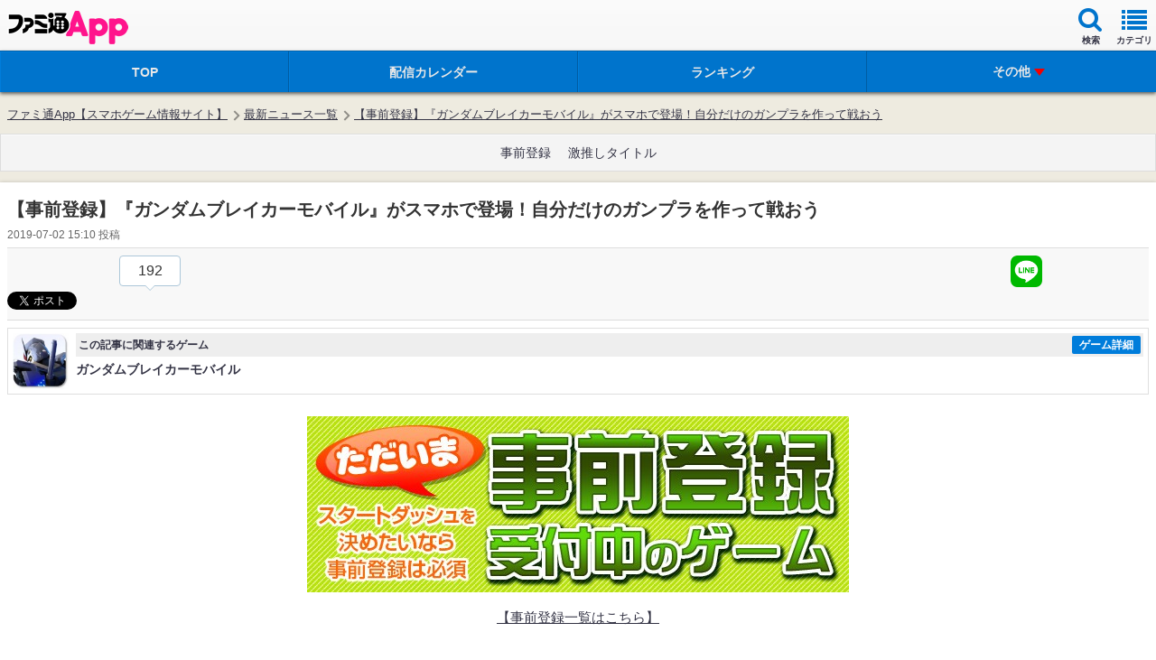

--- FILE ---
content_type: text/html; charset=utf-8
request_url: https://www.google.com/recaptcha/api2/aframe
body_size: 264
content:
<!DOCTYPE HTML><html><head><meta http-equiv="content-type" content="text/html; charset=UTF-8"></head><body><script nonce="STNcHnirtwalYMoiq-ZWow">/** Anti-fraud and anti-abuse applications only. See google.com/recaptcha */ try{var clients={'sodar':'https://pagead2.googlesyndication.com/pagead/sodar?'};window.addEventListener("message",function(a){try{if(a.source===window.parent){var b=JSON.parse(a.data);var c=clients[b['id']];if(c){var d=document.createElement('img');d.src=c+b['params']+'&rc='+(localStorage.getItem("rc::a")?sessionStorage.getItem("rc::b"):"");window.document.body.appendChild(d);sessionStorage.setItem("rc::e",parseInt(sessionStorage.getItem("rc::e")||0)+1);localStorage.setItem("rc::h",'1769741401925');}}}catch(b){}});window.parent.postMessage("_grecaptcha_ready", "*");}catch(b){}</script></body></html>